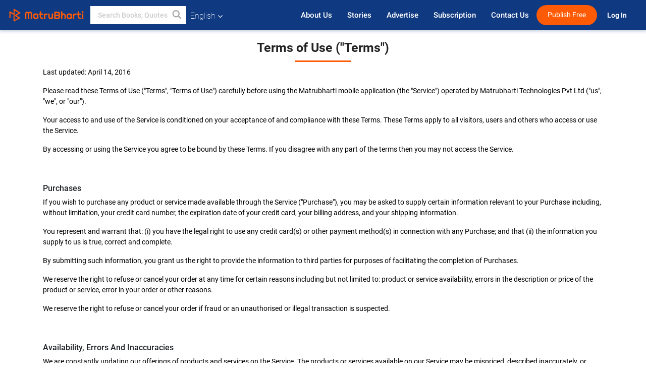

--- FILE ---
content_type: text/html; charset=utf-8
request_url: https://www.google.com/recaptcha/api2/anchor?ar=1&k=6LdW8rcrAAAAAEZUXX8yh4UZDLeW4UN6-85BZ7Ie&co=aHR0cHM6Ly9mcmVuY2gubWF0cnViaGFydGkuY29tOjQ0Mw..&hl=en&v=N67nZn4AqZkNcbeMu4prBgzg&size=normal&anchor-ms=20000&execute-ms=30000&cb=1k3nmgld0oqi
body_size: 49485
content:
<!DOCTYPE HTML><html dir="ltr" lang="en"><head><meta http-equiv="Content-Type" content="text/html; charset=UTF-8">
<meta http-equiv="X-UA-Compatible" content="IE=edge">
<title>reCAPTCHA</title>
<style type="text/css">
/* cyrillic-ext */
@font-face {
  font-family: 'Roboto';
  font-style: normal;
  font-weight: 400;
  font-stretch: 100%;
  src: url(//fonts.gstatic.com/s/roboto/v48/KFO7CnqEu92Fr1ME7kSn66aGLdTylUAMa3GUBHMdazTgWw.woff2) format('woff2');
  unicode-range: U+0460-052F, U+1C80-1C8A, U+20B4, U+2DE0-2DFF, U+A640-A69F, U+FE2E-FE2F;
}
/* cyrillic */
@font-face {
  font-family: 'Roboto';
  font-style: normal;
  font-weight: 400;
  font-stretch: 100%;
  src: url(//fonts.gstatic.com/s/roboto/v48/KFO7CnqEu92Fr1ME7kSn66aGLdTylUAMa3iUBHMdazTgWw.woff2) format('woff2');
  unicode-range: U+0301, U+0400-045F, U+0490-0491, U+04B0-04B1, U+2116;
}
/* greek-ext */
@font-face {
  font-family: 'Roboto';
  font-style: normal;
  font-weight: 400;
  font-stretch: 100%;
  src: url(//fonts.gstatic.com/s/roboto/v48/KFO7CnqEu92Fr1ME7kSn66aGLdTylUAMa3CUBHMdazTgWw.woff2) format('woff2');
  unicode-range: U+1F00-1FFF;
}
/* greek */
@font-face {
  font-family: 'Roboto';
  font-style: normal;
  font-weight: 400;
  font-stretch: 100%;
  src: url(//fonts.gstatic.com/s/roboto/v48/KFO7CnqEu92Fr1ME7kSn66aGLdTylUAMa3-UBHMdazTgWw.woff2) format('woff2');
  unicode-range: U+0370-0377, U+037A-037F, U+0384-038A, U+038C, U+038E-03A1, U+03A3-03FF;
}
/* math */
@font-face {
  font-family: 'Roboto';
  font-style: normal;
  font-weight: 400;
  font-stretch: 100%;
  src: url(//fonts.gstatic.com/s/roboto/v48/KFO7CnqEu92Fr1ME7kSn66aGLdTylUAMawCUBHMdazTgWw.woff2) format('woff2');
  unicode-range: U+0302-0303, U+0305, U+0307-0308, U+0310, U+0312, U+0315, U+031A, U+0326-0327, U+032C, U+032F-0330, U+0332-0333, U+0338, U+033A, U+0346, U+034D, U+0391-03A1, U+03A3-03A9, U+03B1-03C9, U+03D1, U+03D5-03D6, U+03F0-03F1, U+03F4-03F5, U+2016-2017, U+2034-2038, U+203C, U+2040, U+2043, U+2047, U+2050, U+2057, U+205F, U+2070-2071, U+2074-208E, U+2090-209C, U+20D0-20DC, U+20E1, U+20E5-20EF, U+2100-2112, U+2114-2115, U+2117-2121, U+2123-214F, U+2190, U+2192, U+2194-21AE, U+21B0-21E5, U+21F1-21F2, U+21F4-2211, U+2213-2214, U+2216-22FF, U+2308-230B, U+2310, U+2319, U+231C-2321, U+2336-237A, U+237C, U+2395, U+239B-23B7, U+23D0, U+23DC-23E1, U+2474-2475, U+25AF, U+25B3, U+25B7, U+25BD, U+25C1, U+25CA, U+25CC, U+25FB, U+266D-266F, U+27C0-27FF, U+2900-2AFF, U+2B0E-2B11, U+2B30-2B4C, U+2BFE, U+3030, U+FF5B, U+FF5D, U+1D400-1D7FF, U+1EE00-1EEFF;
}
/* symbols */
@font-face {
  font-family: 'Roboto';
  font-style: normal;
  font-weight: 400;
  font-stretch: 100%;
  src: url(//fonts.gstatic.com/s/roboto/v48/KFO7CnqEu92Fr1ME7kSn66aGLdTylUAMaxKUBHMdazTgWw.woff2) format('woff2');
  unicode-range: U+0001-000C, U+000E-001F, U+007F-009F, U+20DD-20E0, U+20E2-20E4, U+2150-218F, U+2190, U+2192, U+2194-2199, U+21AF, U+21E6-21F0, U+21F3, U+2218-2219, U+2299, U+22C4-22C6, U+2300-243F, U+2440-244A, U+2460-24FF, U+25A0-27BF, U+2800-28FF, U+2921-2922, U+2981, U+29BF, U+29EB, U+2B00-2BFF, U+4DC0-4DFF, U+FFF9-FFFB, U+10140-1018E, U+10190-1019C, U+101A0, U+101D0-101FD, U+102E0-102FB, U+10E60-10E7E, U+1D2C0-1D2D3, U+1D2E0-1D37F, U+1F000-1F0FF, U+1F100-1F1AD, U+1F1E6-1F1FF, U+1F30D-1F30F, U+1F315, U+1F31C, U+1F31E, U+1F320-1F32C, U+1F336, U+1F378, U+1F37D, U+1F382, U+1F393-1F39F, U+1F3A7-1F3A8, U+1F3AC-1F3AF, U+1F3C2, U+1F3C4-1F3C6, U+1F3CA-1F3CE, U+1F3D4-1F3E0, U+1F3ED, U+1F3F1-1F3F3, U+1F3F5-1F3F7, U+1F408, U+1F415, U+1F41F, U+1F426, U+1F43F, U+1F441-1F442, U+1F444, U+1F446-1F449, U+1F44C-1F44E, U+1F453, U+1F46A, U+1F47D, U+1F4A3, U+1F4B0, U+1F4B3, U+1F4B9, U+1F4BB, U+1F4BF, U+1F4C8-1F4CB, U+1F4D6, U+1F4DA, U+1F4DF, U+1F4E3-1F4E6, U+1F4EA-1F4ED, U+1F4F7, U+1F4F9-1F4FB, U+1F4FD-1F4FE, U+1F503, U+1F507-1F50B, U+1F50D, U+1F512-1F513, U+1F53E-1F54A, U+1F54F-1F5FA, U+1F610, U+1F650-1F67F, U+1F687, U+1F68D, U+1F691, U+1F694, U+1F698, U+1F6AD, U+1F6B2, U+1F6B9-1F6BA, U+1F6BC, U+1F6C6-1F6CF, U+1F6D3-1F6D7, U+1F6E0-1F6EA, U+1F6F0-1F6F3, U+1F6F7-1F6FC, U+1F700-1F7FF, U+1F800-1F80B, U+1F810-1F847, U+1F850-1F859, U+1F860-1F887, U+1F890-1F8AD, U+1F8B0-1F8BB, U+1F8C0-1F8C1, U+1F900-1F90B, U+1F93B, U+1F946, U+1F984, U+1F996, U+1F9E9, U+1FA00-1FA6F, U+1FA70-1FA7C, U+1FA80-1FA89, U+1FA8F-1FAC6, U+1FACE-1FADC, U+1FADF-1FAE9, U+1FAF0-1FAF8, U+1FB00-1FBFF;
}
/* vietnamese */
@font-face {
  font-family: 'Roboto';
  font-style: normal;
  font-weight: 400;
  font-stretch: 100%;
  src: url(//fonts.gstatic.com/s/roboto/v48/KFO7CnqEu92Fr1ME7kSn66aGLdTylUAMa3OUBHMdazTgWw.woff2) format('woff2');
  unicode-range: U+0102-0103, U+0110-0111, U+0128-0129, U+0168-0169, U+01A0-01A1, U+01AF-01B0, U+0300-0301, U+0303-0304, U+0308-0309, U+0323, U+0329, U+1EA0-1EF9, U+20AB;
}
/* latin-ext */
@font-face {
  font-family: 'Roboto';
  font-style: normal;
  font-weight: 400;
  font-stretch: 100%;
  src: url(//fonts.gstatic.com/s/roboto/v48/KFO7CnqEu92Fr1ME7kSn66aGLdTylUAMa3KUBHMdazTgWw.woff2) format('woff2');
  unicode-range: U+0100-02BA, U+02BD-02C5, U+02C7-02CC, U+02CE-02D7, U+02DD-02FF, U+0304, U+0308, U+0329, U+1D00-1DBF, U+1E00-1E9F, U+1EF2-1EFF, U+2020, U+20A0-20AB, U+20AD-20C0, U+2113, U+2C60-2C7F, U+A720-A7FF;
}
/* latin */
@font-face {
  font-family: 'Roboto';
  font-style: normal;
  font-weight: 400;
  font-stretch: 100%;
  src: url(//fonts.gstatic.com/s/roboto/v48/KFO7CnqEu92Fr1ME7kSn66aGLdTylUAMa3yUBHMdazQ.woff2) format('woff2');
  unicode-range: U+0000-00FF, U+0131, U+0152-0153, U+02BB-02BC, U+02C6, U+02DA, U+02DC, U+0304, U+0308, U+0329, U+2000-206F, U+20AC, U+2122, U+2191, U+2193, U+2212, U+2215, U+FEFF, U+FFFD;
}
/* cyrillic-ext */
@font-face {
  font-family: 'Roboto';
  font-style: normal;
  font-weight: 500;
  font-stretch: 100%;
  src: url(//fonts.gstatic.com/s/roboto/v48/KFO7CnqEu92Fr1ME7kSn66aGLdTylUAMa3GUBHMdazTgWw.woff2) format('woff2');
  unicode-range: U+0460-052F, U+1C80-1C8A, U+20B4, U+2DE0-2DFF, U+A640-A69F, U+FE2E-FE2F;
}
/* cyrillic */
@font-face {
  font-family: 'Roboto';
  font-style: normal;
  font-weight: 500;
  font-stretch: 100%;
  src: url(//fonts.gstatic.com/s/roboto/v48/KFO7CnqEu92Fr1ME7kSn66aGLdTylUAMa3iUBHMdazTgWw.woff2) format('woff2');
  unicode-range: U+0301, U+0400-045F, U+0490-0491, U+04B0-04B1, U+2116;
}
/* greek-ext */
@font-face {
  font-family: 'Roboto';
  font-style: normal;
  font-weight: 500;
  font-stretch: 100%;
  src: url(//fonts.gstatic.com/s/roboto/v48/KFO7CnqEu92Fr1ME7kSn66aGLdTylUAMa3CUBHMdazTgWw.woff2) format('woff2');
  unicode-range: U+1F00-1FFF;
}
/* greek */
@font-face {
  font-family: 'Roboto';
  font-style: normal;
  font-weight: 500;
  font-stretch: 100%;
  src: url(//fonts.gstatic.com/s/roboto/v48/KFO7CnqEu92Fr1ME7kSn66aGLdTylUAMa3-UBHMdazTgWw.woff2) format('woff2');
  unicode-range: U+0370-0377, U+037A-037F, U+0384-038A, U+038C, U+038E-03A1, U+03A3-03FF;
}
/* math */
@font-face {
  font-family: 'Roboto';
  font-style: normal;
  font-weight: 500;
  font-stretch: 100%;
  src: url(//fonts.gstatic.com/s/roboto/v48/KFO7CnqEu92Fr1ME7kSn66aGLdTylUAMawCUBHMdazTgWw.woff2) format('woff2');
  unicode-range: U+0302-0303, U+0305, U+0307-0308, U+0310, U+0312, U+0315, U+031A, U+0326-0327, U+032C, U+032F-0330, U+0332-0333, U+0338, U+033A, U+0346, U+034D, U+0391-03A1, U+03A3-03A9, U+03B1-03C9, U+03D1, U+03D5-03D6, U+03F0-03F1, U+03F4-03F5, U+2016-2017, U+2034-2038, U+203C, U+2040, U+2043, U+2047, U+2050, U+2057, U+205F, U+2070-2071, U+2074-208E, U+2090-209C, U+20D0-20DC, U+20E1, U+20E5-20EF, U+2100-2112, U+2114-2115, U+2117-2121, U+2123-214F, U+2190, U+2192, U+2194-21AE, U+21B0-21E5, U+21F1-21F2, U+21F4-2211, U+2213-2214, U+2216-22FF, U+2308-230B, U+2310, U+2319, U+231C-2321, U+2336-237A, U+237C, U+2395, U+239B-23B7, U+23D0, U+23DC-23E1, U+2474-2475, U+25AF, U+25B3, U+25B7, U+25BD, U+25C1, U+25CA, U+25CC, U+25FB, U+266D-266F, U+27C0-27FF, U+2900-2AFF, U+2B0E-2B11, U+2B30-2B4C, U+2BFE, U+3030, U+FF5B, U+FF5D, U+1D400-1D7FF, U+1EE00-1EEFF;
}
/* symbols */
@font-face {
  font-family: 'Roboto';
  font-style: normal;
  font-weight: 500;
  font-stretch: 100%;
  src: url(//fonts.gstatic.com/s/roboto/v48/KFO7CnqEu92Fr1ME7kSn66aGLdTylUAMaxKUBHMdazTgWw.woff2) format('woff2');
  unicode-range: U+0001-000C, U+000E-001F, U+007F-009F, U+20DD-20E0, U+20E2-20E4, U+2150-218F, U+2190, U+2192, U+2194-2199, U+21AF, U+21E6-21F0, U+21F3, U+2218-2219, U+2299, U+22C4-22C6, U+2300-243F, U+2440-244A, U+2460-24FF, U+25A0-27BF, U+2800-28FF, U+2921-2922, U+2981, U+29BF, U+29EB, U+2B00-2BFF, U+4DC0-4DFF, U+FFF9-FFFB, U+10140-1018E, U+10190-1019C, U+101A0, U+101D0-101FD, U+102E0-102FB, U+10E60-10E7E, U+1D2C0-1D2D3, U+1D2E0-1D37F, U+1F000-1F0FF, U+1F100-1F1AD, U+1F1E6-1F1FF, U+1F30D-1F30F, U+1F315, U+1F31C, U+1F31E, U+1F320-1F32C, U+1F336, U+1F378, U+1F37D, U+1F382, U+1F393-1F39F, U+1F3A7-1F3A8, U+1F3AC-1F3AF, U+1F3C2, U+1F3C4-1F3C6, U+1F3CA-1F3CE, U+1F3D4-1F3E0, U+1F3ED, U+1F3F1-1F3F3, U+1F3F5-1F3F7, U+1F408, U+1F415, U+1F41F, U+1F426, U+1F43F, U+1F441-1F442, U+1F444, U+1F446-1F449, U+1F44C-1F44E, U+1F453, U+1F46A, U+1F47D, U+1F4A3, U+1F4B0, U+1F4B3, U+1F4B9, U+1F4BB, U+1F4BF, U+1F4C8-1F4CB, U+1F4D6, U+1F4DA, U+1F4DF, U+1F4E3-1F4E6, U+1F4EA-1F4ED, U+1F4F7, U+1F4F9-1F4FB, U+1F4FD-1F4FE, U+1F503, U+1F507-1F50B, U+1F50D, U+1F512-1F513, U+1F53E-1F54A, U+1F54F-1F5FA, U+1F610, U+1F650-1F67F, U+1F687, U+1F68D, U+1F691, U+1F694, U+1F698, U+1F6AD, U+1F6B2, U+1F6B9-1F6BA, U+1F6BC, U+1F6C6-1F6CF, U+1F6D3-1F6D7, U+1F6E0-1F6EA, U+1F6F0-1F6F3, U+1F6F7-1F6FC, U+1F700-1F7FF, U+1F800-1F80B, U+1F810-1F847, U+1F850-1F859, U+1F860-1F887, U+1F890-1F8AD, U+1F8B0-1F8BB, U+1F8C0-1F8C1, U+1F900-1F90B, U+1F93B, U+1F946, U+1F984, U+1F996, U+1F9E9, U+1FA00-1FA6F, U+1FA70-1FA7C, U+1FA80-1FA89, U+1FA8F-1FAC6, U+1FACE-1FADC, U+1FADF-1FAE9, U+1FAF0-1FAF8, U+1FB00-1FBFF;
}
/* vietnamese */
@font-face {
  font-family: 'Roboto';
  font-style: normal;
  font-weight: 500;
  font-stretch: 100%;
  src: url(//fonts.gstatic.com/s/roboto/v48/KFO7CnqEu92Fr1ME7kSn66aGLdTylUAMa3OUBHMdazTgWw.woff2) format('woff2');
  unicode-range: U+0102-0103, U+0110-0111, U+0128-0129, U+0168-0169, U+01A0-01A1, U+01AF-01B0, U+0300-0301, U+0303-0304, U+0308-0309, U+0323, U+0329, U+1EA0-1EF9, U+20AB;
}
/* latin-ext */
@font-face {
  font-family: 'Roboto';
  font-style: normal;
  font-weight: 500;
  font-stretch: 100%;
  src: url(//fonts.gstatic.com/s/roboto/v48/KFO7CnqEu92Fr1ME7kSn66aGLdTylUAMa3KUBHMdazTgWw.woff2) format('woff2');
  unicode-range: U+0100-02BA, U+02BD-02C5, U+02C7-02CC, U+02CE-02D7, U+02DD-02FF, U+0304, U+0308, U+0329, U+1D00-1DBF, U+1E00-1E9F, U+1EF2-1EFF, U+2020, U+20A0-20AB, U+20AD-20C0, U+2113, U+2C60-2C7F, U+A720-A7FF;
}
/* latin */
@font-face {
  font-family: 'Roboto';
  font-style: normal;
  font-weight: 500;
  font-stretch: 100%;
  src: url(//fonts.gstatic.com/s/roboto/v48/KFO7CnqEu92Fr1ME7kSn66aGLdTylUAMa3yUBHMdazQ.woff2) format('woff2');
  unicode-range: U+0000-00FF, U+0131, U+0152-0153, U+02BB-02BC, U+02C6, U+02DA, U+02DC, U+0304, U+0308, U+0329, U+2000-206F, U+20AC, U+2122, U+2191, U+2193, U+2212, U+2215, U+FEFF, U+FFFD;
}
/* cyrillic-ext */
@font-face {
  font-family: 'Roboto';
  font-style: normal;
  font-weight: 900;
  font-stretch: 100%;
  src: url(//fonts.gstatic.com/s/roboto/v48/KFO7CnqEu92Fr1ME7kSn66aGLdTylUAMa3GUBHMdazTgWw.woff2) format('woff2');
  unicode-range: U+0460-052F, U+1C80-1C8A, U+20B4, U+2DE0-2DFF, U+A640-A69F, U+FE2E-FE2F;
}
/* cyrillic */
@font-face {
  font-family: 'Roboto';
  font-style: normal;
  font-weight: 900;
  font-stretch: 100%;
  src: url(//fonts.gstatic.com/s/roboto/v48/KFO7CnqEu92Fr1ME7kSn66aGLdTylUAMa3iUBHMdazTgWw.woff2) format('woff2');
  unicode-range: U+0301, U+0400-045F, U+0490-0491, U+04B0-04B1, U+2116;
}
/* greek-ext */
@font-face {
  font-family: 'Roboto';
  font-style: normal;
  font-weight: 900;
  font-stretch: 100%;
  src: url(//fonts.gstatic.com/s/roboto/v48/KFO7CnqEu92Fr1ME7kSn66aGLdTylUAMa3CUBHMdazTgWw.woff2) format('woff2');
  unicode-range: U+1F00-1FFF;
}
/* greek */
@font-face {
  font-family: 'Roboto';
  font-style: normal;
  font-weight: 900;
  font-stretch: 100%;
  src: url(//fonts.gstatic.com/s/roboto/v48/KFO7CnqEu92Fr1ME7kSn66aGLdTylUAMa3-UBHMdazTgWw.woff2) format('woff2');
  unicode-range: U+0370-0377, U+037A-037F, U+0384-038A, U+038C, U+038E-03A1, U+03A3-03FF;
}
/* math */
@font-face {
  font-family: 'Roboto';
  font-style: normal;
  font-weight: 900;
  font-stretch: 100%;
  src: url(//fonts.gstatic.com/s/roboto/v48/KFO7CnqEu92Fr1ME7kSn66aGLdTylUAMawCUBHMdazTgWw.woff2) format('woff2');
  unicode-range: U+0302-0303, U+0305, U+0307-0308, U+0310, U+0312, U+0315, U+031A, U+0326-0327, U+032C, U+032F-0330, U+0332-0333, U+0338, U+033A, U+0346, U+034D, U+0391-03A1, U+03A3-03A9, U+03B1-03C9, U+03D1, U+03D5-03D6, U+03F0-03F1, U+03F4-03F5, U+2016-2017, U+2034-2038, U+203C, U+2040, U+2043, U+2047, U+2050, U+2057, U+205F, U+2070-2071, U+2074-208E, U+2090-209C, U+20D0-20DC, U+20E1, U+20E5-20EF, U+2100-2112, U+2114-2115, U+2117-2121, U+2123-214F, U+2190, U+2192, U+2194-21AE, U+21B0-21E5, U+21F1-21F2, U+21F4-2211, U+2213-2214, U+2216-22FF, U+2308-230B, U+2310, U+2319, U+231C-2321, U+2336-237A, U+237C, U+2395, U+239B-23B7, U+23D0, U+23DC-23E1, U+2474-2475, U+25AF, U+25B3, U+25B7, U+25BD, U+25C1, U+25CA, U+25CC, U+25FB, U+266D-266F, U+27C0-27FF, U+2900-2AFF, U+2B0E-2B11, U+2B30-2B4C, U+2BFE, U+3030, U+FF5B, U+FF5D, U+1D400-1D7FF, U+1EE00-1EEFF;
}
/* symbols */
@font-face {
  font-family: 'Roboto';
  font-style: normal;
  font-weight: 900;
  font-stretch: 100%;
  src: url(//fonts.gstatic.com/s/roboto/v48/KFO7CnqEu92Fr1ME7kSn66aGLdTylUAMaxKUBHMdazTgWw.woff2) format('woff2');
  unicode-range: U+0001-000C, U+000E-001F, U+007F-009F, U+20DD-20E0, U+20E2-20E4, U+2150-218F, U+2190, U+2192, U+2194-2199, U+21AF, U+21E6-21F0, U+21F3, U+2218-2219, U+2299, U+22C4-22C6, U+2300-243F, U+2440-244A, U+2460-24FF, U+25A0-27BF, U+2800-28FF, U+2921-2922, U+2981, U+29BF, U+29EB, U+2B00-2BFF, U+4DC0-4DFF, U+FFF9-FFFB, U+10140-1018E, U+10190-1019C, U+101A0, U+101D0-101FD, U+102E0-102FB, U+10E60-10E7E, U+1D2C0-1D2D3, U+1D2E0-1D37F, U+1F000-1F0FF, U+1F100-1F1AD, U+1F1E6-1F1FF, U+1F30D-1F30F, U+1F315, U+1F31C, U+1F31E, U+1F320-1F32C, U+1F336, U+1F378, U+1F37D, U+1F382, U+1F393-1F39F, U+1F3A7-1F3A8, U+1F3AC-1F3AF, U+1F3C2, U+1F3C4-1F3C6, U+1F3CA-1F3CE, U+1F3D4-1F3E0, U+1F3ED, U+1F3F1-1F3F3, U+1F3F5-1F3F7, U+1F408, U+1F415, U+1F41F, U+1F426, U+1F43F, U+1F441-1F442, U+1F444, U+1F446-1F449, U+1F44C-1F44E, U+1F453, U+1F46A, U+1F47D, U+1F4A3, U+1F4B0, U+1F4B3, U+1F4B9, U+1F4BB, U+1F4BF, U+1F4C8-1F4CB, U+1F4D6, U+1F4DA, U+1F4DF, U+1F4E3-1F4E6, U+1F4EA-1F4ED, U+1F4F7, U+1F4F9-1F4FB, U+1F4FD-1F4FE, U+1F503, U+1F507-1F50B, U+1F50D, U+1F512-1F513, U+1F53E-1F54A, U+1F54F-1F5FA, U+1F610, U+1F650-1F67F, U+1F687, U+1F68D, U+1F691, U+1F694, U+1F698, U+1F6AD, U+1F6B2, U+1F6B9-1F6BA, U+1F6BC, U+1F6C6-1F6CF, U+1F6D3-1F6D7, U+1F6E0-1F6EA, U+1F6F0-1F6F3, U+1F6F7-1F6FC, U+1F700-1F7FF, U+1F800-1F80B, U+1F810-1F847, U+1F850-1F859, U+1F860-1F887, U+1F890-1F8AD, U+1F8B0-1F8BB, U+1F8C0-1F8C1, U+1F900-1F90B, U+1F93B, U+1F946, U+1F984, U+1F996, U+1F9E9, U+1FA00-1FA6F, U+1FA70-1FA7C, U+1FA80-1FA89, U+1FA8F-1FAC6, U+1FACE-1FADC, U+1FADF-1FAE9, U+1FAF0-1FAF8, U+1FB00-1FBFF;
}
/* vietnamese */
@font-face {
  font-family: 'Roboto';
  font-style: normal;
  font-weight: 900;
  font-stretch: 100%;
  src: url(//fonts.gstatic.com/s/roboto/v48/KFO7CnqEu92Fr1ME7kSn66aGLdTylUAMa3OUBHMdazTgWw.woff2) format('woff2');
  unicode-range: U+0102-0103, U+0110-0111, U+0128-0129, U+0168-0169, U+01A0-01A1, U+01AF-01B0, U+0300-0301, U+0303-0304, U+0308-0309, U+0323, U+0329, U+1EA0-1EF9, U+20AB;
}
/* latin-ext */
@font-face {
  font-family: 'Roboto';
  font-style: normal;
  font-weight: 900;
  font-stretch: 100%;
  src: url(//fonts.gstatic.com/s/roboto/v48/KFO7CnqEu92Fr1ME7kSn66aGLdTylUAMa3KUBHMdazTgWw.woff2) format('woff2');
  unicode-range: U+0100-02BA, U+02BD-02C5, U+02C7-02CC, U+02CE-02D7, U+02DD-02FF, U+0304, U+0308, U+0329, U+1D00-1DBF, U+1E00-1E9F, U+1EF2-1EFF, U+2020, U+20A0-20AB, U+20AD-20C0, U+2113, U+2C60-2C7F, U+A720-A7FF;
}
/* latin */
@font-face {
  font-family: 'Roboto';
  font-style: normal;
  font-weight: 900;
  font-stretch: 100%;
  src: url(//fonts.gstatic.com/s/roboto/v48/KFO7CnqEu92Fr1ME7kSn66aGLdTylUAMa3yUBHMdazQ.woff2) format('woff2');
  unicode-range: U+0000-00FF, U+0131, U+0152-0153, U+02BB-02BC, U+02C6, U+02DA, U+02DC, U+0304, U+0308, U+0329, U+2000-206F, U+20AC, U+2122, U+2191, U+2193, U+2212, U+2215, U+FEFF, U+FFFD;
}

</style>
<link rel="stylesheet" type="text/css" href="https://www.gstatic.com/recaptcha/releases/N67nZn4AqZkNcbeMu4prBgzg/styles__ltr.css">
<script nonce="hEJDLT0GrgMClb1gOHkvPg" type="text/javascript">window['__recaptcha_api'] = 'https://www.google.com/recaptcha/api2/';</script>
<script type="text/javascript" src="https://www.gstatic.com/recaptcha/releases/N67nZn4AqZkNcbeMu4prBgzg/recaptcha__en.js" nonce="hEJDLT0GrgMClb1gOHkvPg">
      
    </script></head>
<body><div id="rc-anchor-alert" class="rc-anchor-alert"></div>
<input type="hidden" id="recaptcha-token" value="[base64]">
<script type="text/javascript" nonce="hEJDLT0GrgMClb1gOHkvPg">
      recaptcha.anchor.Main.init("[\x22ainput\x22,[\x22bgdata\x22,\x22\x22,\[base64]/[base64]/[base64]/bmV3IHJbeF0oY1swXSk6RT09Mj9uZXcgclt4XShjWzBdLGNbMV0pOkU9PTM/bmV3IHJbeF0oY1swXSxjWzFdLGNbMl0pOkU9PTQ/[base64]/[base64]/[base64]/[base64]/[base64]/[base64]/[base64]/[base64]\x22,\[base64]\\u003d\\u003d\x22,\x22wofDjgUYw5vDgWTCgcO3w64qwqbCsilxX8KOEsKsw6nCksObMQPCukNJw4TCisOKwrdVw7jDpmnDgcKLZTcVDCUeeAsGR8K2w6bCokFaTcO/[base64]/[base64]/ChCtAOkjDiMKMwpLDjnbDosOVIwnDk8OCDlRRw4Vyw4TDocKcXFLCssOnCxEeUcKbBRPDkDnDksO0H1rCnC06LcKRwr3CiMKaTsOSw4/ChQZTwrNjwo13HRXCmMO5I8KTwotNMGxOLztYCMKdCBlTTC/DjDlJEiJ/wpTCvSLCpsKAw5zDucOaw44NGTXClsKSw5ApWjPDqMO3Qhl4wp4YdF1FKsO5w6rDtcKXw5Frw6czTSnCskBcJ8Kow7NUVMKGw6QQwqJxcMKewo0tDQ8Ew6t+ZsKvw7B6wp/CqsKWPF7CrMKOWisYw7ciw618WTPCvMO1IEPDuQ4sCDwWeBIYwod8WjTDvgPDqcKhMBJ3BMKNFsKSwrVeYBbDgErCkGI/w5QFUHLDkMO/woTDrg7Dv8OKccOtw4c9GjBFKh3Dtz1CwrfDhsO+GzfDhsK1LARdF8OAw7HDpsKyw6/[base64]/[base64]/DhxDDkMORNcOdUWJTwoHDmcK8bDwIwo0vNMK2wrPCtzvDoMK8QxTCpcK8w5bDl8OXwoATwpvCgMOjfU08w77DhGbCv1jClFU9fwwDYCgcwp/CtMO2wogew5rCncK6KWPDgMOJfjXCnnjDvR3DkAppw6Ubw4LCi0pNwp/CvRxjEW/[base64]/DpsOnBw7CkF/DhMOMZGxpwpcUwpJsw4hhw57DkAUSwoM1A8Opw6Iew6HDlCFSGcOSwprDh8OoPcOzWCh6eVA4bgjCv8K/[base64]/aRBdacOHSAgVFsKsdmkTw5DCqDc8FjxgEsOQwrcyRljCoMODNcO2wp3DmigiaMOlw5c/XsObNjRFwrJ0QAzDkMO+Z8OswprDnHTDizcbw4tYUsKVwo7CqUNRecODwqBVJcOhwrpjw4TClMKrPCHCosKASG3DvQQvw4ELbMKgSMOWNcKhwqAlw7rCiwptw5U6wpYIw7A5wqJrfsKEF3R6woF4woh6AQzCjMOBw4vCrSYrw59iZcOUw5nDg8KtdA5ew53Cgn/CpB/[base64]/CnBNUw4spI2NMw7PCtVN+dcKLSMOpUcKHD8KvamDCpVHDocKdBMKKL1HCikvDm8K0JsOkw7FSecKkYsKPw4XCnMOTwok3T8KKwr/DrwHCk8O+wrvDscODJlYVCh/DiW7Dhi0DIcKhNC3Cs8KDw58fCAcrw53CjMO/eCrClldxw4vDiTZodMKWdcOmw4Jowq1SUiYywpbDpAHDmcKVQkgtewciL3rCtsOJTCDDhx3CnF4aZsO7w4jCicKGFxp4wpoPwr7CjRhveV7CnDw3wqpfwrtHXG8zasOowrHCv8OKw4B1wqLCtsKVFh/[base64]/[base64]/[base64]/[base64]/D8K4wqV6w444DAdjKMO4K0bCuV/DpsOYAcO3cirCvsOQwppgwoMow7PDtsOYwrXDvHEEw4YQwoIKScKFA8OoQBgKAMOqw4/DmTtXVCDDoMO2Vz55OsK0VAQRwp8GWR7Ds8KrIcKndTfDuFHCmUlAAMOwwrtbTjVXZkXDlsOeQGnCncOXw6V9fMKuw5HDk8OLEcKXQ8KrwqjDp8K5w4/Diz5Uw5fCrMKpb8K7YMKIccO1LHnCsmjDrMOIDMOuEiIYw5pawqjCvFDDsEUpKsKODm7Cn1otwp4SNBvCuwXCjQjCvHnDjMKfw7zDr8OVw5PChj7DuS7DucKJwpNyBMKaw6Uvw7fCjUVDwpJ3HGvDm3DDisOUwr4nAjvCpgHDp8OHV2zDvwsWD25/wrpCCcOFw7rCrMOzP8KdJT8HZw4Vw4Vsw7zCh8K4BANVAMKFw701wrJVenBWDnPDvcOOTCcxKSTDgMORwp/[base64]/w6NXSMO8QcOteMOww6wEw4LDl8O9wrDDt8K/wrkbHRDConjCscKCCl/ChMOmw57DjT7CvFLDhsO6w55xI8OiD8KiwoLDmnXDtyhpw5zDucOOQ8KuwobDpsOXw6RhHMOYw7zDhcOkc8KGwplKasKgehnCk8O5w5TCmx8CwqfCtMKNfWXDonvDpsOGw45pw4d4P8KOw48kYcOyZibDnMKvAQzDrUPDrThjNMOvQ0/Ds3LCqAjCsnjCv1rCr3kRb8KJUcOewqnDhMKqwo/DpD3Dm0PChG3ChMKdw6UtNx3DhxfCrjjCqsKEN8O2w4tFw5grVMKjL2d9w6IFY3Rqw7DCtMOyVsORVgjDrnXCsMOWwq/CjHQRwrLDm0/[base64]/JmnCtSRUw61oSVwVwr3CrsO3OcK3K1vDlsKBJsKSwqHDqcOhLMKzw6/Cs8OuwrY7w7w5NMKsw6Iuwq45MGB2SS1cK8KPQmjDmsKiJsOJNMK8w4kSwrRpQjJ0a8Odw5DCiBIZB8KXwqXCnMOCwqbCmiYywq7ChWlNwqQXw7lnw7PCpMObwp8vUsKeG1VXcDnChT1Jw5JZAHU7w5/DlsKjwpTCsjkaw47DgsOsBR7CgsO0w5XCvMOmwqXCnWnDvMOHSMODTsKewrrCosOjw77DjMKPworCvcK/[base64]/CosKPwoZWw4hiw6JvU8OIwrjCjALDmkTChFEew6rDi3DDmcO+woU6w7dsX8KSwo/Dj8OnwrV0wpo3w4DDu0jDgTFrGyzCv8OqwoLClsKLGcOWw7nDgVzDh8O8TMKCFm0Pw43CqMOKFVYjS8KyXjdcwpcYwr8bwrRHTcOSP3vCg8KMw5QcasKLSjMjw58KwrfDvBsUdcKjBXDCq8ObaWPCkcORIkdSwrtpw6Udc8K/w5PCqMOvOcOGfChUw4jDk8KGw6g8N8KSwqMMw57DrTlcUsOCRQjDpcOHSCfDskPCgF7Cg8KXwrfCpMKfETLCoMO3JE0xwo89ExZew5MgQUXCrx/DnDgAE8O0QsKJwqrDsWXDqsKDw6nDhAXDtyrCrAXCoMKrwoszw6omABkJGMKOwqHCiQfCmcOswoTCsiV4JW5FYzbDoHxWw77DknRuwoFIc1vCisKYw7/Dg8O8bSLCvQHCtsKNCMOvJU93wpfDsMOqwpLCqWIxGcOsDcOfwpzCuX/CmCbDpnfCnWHCjD1oU8KgGWAlIRBgw4lKUcOOwrQsYcKFMA00TzHDmA7Dm8OhJwPDr1cXG8KXNTLDhsODLnPDsMOXUMOiNSIhw6XDgsOHeS3CkMOoal/DvVsiwrtlwpJvwrwiwqosw5ULdm/Dm1XDisOUCwEmJATCosOow6prOW7DrsO+VCXDqmrDm8OLcMK1AcOzW8Olw4cOw7jDjWrCkk/DsDoOwqnCoMKYU190w79xOcOGcMKXwqF6McO9HwVpQHFfwqshFkHCrxvCusO0XhzDvMOYwp7DusOcChwJwqPCosOXw6/CqlTCog5TeQowfcKyXMOXcsO9ZMOrw4cUw6bCqcKuKsKSJV7DlRsnw60SWsKqw5/[base64]/CssOZLh0pwpoAUcKOdAXCgHLCncK8wqgJCyg7wpY/w7N5C8OFIMOiw7ctVXJ8VDbCi8OWH8KQecKoNcO9w7M4woEuwoXClMO+w5Y5CVPCvsKTw7s8JWDDhcOBw73Cl8Otw4xuwrtIQnfDqBHCpRnCp8OGw7fCoB8HasKQw5bDo1w9NmrChgw6w75WDMKjAUdVTl7Dl0R7wpFrwo/[base64]/[base64]/[base64]/DhcOOwoAvZcK7w6TDqifDjsOIAMObATXDrMOKR2fDtcKaw78HwojCtsOAw4EWEj7DjMKkYCxrw4XCsR0fw6bDtSUGLXkGw6Nrwp5yLsOCPX/CoXvDocKiw4rCtDtrwqfDnMKvw6TCrcOCa8O/[base64]/[base64]/EHoLA8KVwo3DtxdTwprDnMO/[base64]/[base64]/DkMK6wqldw4Yew6MNwqNiwpHCsgF9w7FQCFfDrMKDWsO2w4pgw6/CpmVgw6t+wrrDtGTDlGfCtsKLwrAHKMK+C8OMLSLCjMOJZsKKw7I2w7XCm0gxwq0fMzrDmzBawp9WHD8eGnvCvsOswqbDncOQIypFwrPDtX4/[base64]/CqFZFw5dawodKwqNjbMOqK1QLTBoaw5YOAmrDrMKCZ8O9wrrDusKfw4RYXwfDlkjCpXskexfDj8KYNcKKwodsV8KsFcKmQ8KEwrstTwNRd0DDkMK1w7lpw6bCpcKYwpI0wqR9w4cbKsK/w5RjQMK9w5E9AGHDrwJ/LzjDqwHCjQcpw7bClhbDqsOKw5TChj0LcsKtWkcVccO0fcOVwpXDkMO/[base64]/Cl8KaLTcQw57Chnp0wo0QcMKiCMOSTDdqwqFOIcKDNjZAwrw0w5PCnsKOEsK5WArCnTHDigzDh2bCgsKQw4HDnsKGwrd+QcKEfQp5dXE/HAbCsxjCrAfCrHLDhVU/BsKDPsKRwpzChB3Dk3/DicKTQijDicKuE8O8wpfDhsKdX8OpDMO3w40wF3wHwpHDvELCsMKcw57CnyzCnXbCjw1Ew63CqcOTwrEZdsKgw7rCtw3DqMO8HCPDvsO2wpQjZj1zQ8OxGhBTwoBGP8Olwp7Cm8ODCsKjw5rDnsOKwrXCnRBNwqtqwptew7/[base64]/SsO/w4kMPsOoRsK5wpbDnjpSwq3CmsOMCcKCwqNNXlYxwpV1w4fCosO2wqvCsA3CtMOiMiPDjMO2w5DDj0QXw4NIwrNiC8Kww50PwonCugorWH1AwpbCg0HCsmUOwoMVwqLDicK/NMK+wqMhw5NEV8Kyw4tJwr88w4DDolzCv8KOw59/[base64]/DocKrwrsLVcOXwoFQwpPCtGfDrDbDj8KJRg7CshjDl8KuAHrCs8Ocw53CpBhCCsKpIxTDiMKzGsOjcsKwwowYwpsqw7rCmcKVwpjDlMKNw4Avw4nCkcO/wqjCtEzDpnk1IDhUMjJ5w4pBF8OuwppmwqjDpVEjKifCpn4Lw5cZwrojw4DDhTDDg18Yw7XCrU8swp/DkQLDu3Zhwod2w70qw4I4SlTCmcKEVMOnwqjCt8OqwqR/wqxCTjA4VjpMQFLCizVDY8ODw5jCqQ9lMRfDqnx7aMKDw5TDrsKDN8Oiw4x0w5EIwrvCmQ1Tw7tUIDdLU3plD8OFV8KPwohBw7rDs8KPw7sKUsK7wqBaK8O3wpIuAjsBwrVQw4LCosOnNcOxwr7DvcObw53ClcO2WkYqCH/Crjt6KcOYwp/Dhj7DkiXDlRLCssOswqEPBQjDiEjDm8K0TsO/[base64]/ClsOVw48UCFttCcOPK0jCjcOlLsK/w7oYw7Yhw5sAWXgswpfCv8Oqw4DCsggAw7khwoBFw7tzwqDCnH7DvwHDs8KnEQDDmcOhI1HCv8KKbEnDj8KURkdYQzZ6w6/Dtz82wqoBwrRYw7pYwqZMXinCizgJEsOZw4LDsMOBfMKSejvDlGQewqgNwq/CrMOQTUtOw5LDg8KBNG3DncOUwrbCuXPDq8KIwpwLLMOJw6BvRg/CpMK6wqLDjRHCtS7DrsOIHWLCmMO0WWTDgMKGw5cnwrHCgih8woTDqgPDjR/DhsKNw4zDiXB/w63DrcKlw7TDlEjDrMO2w4HDuMO1KsK3ZlZIR8OjRBVrKHZ8wpx3w4TCqxXCmSXChcKJGVvCvw3Ck8OKEMO+wp3CuMO0wrMfw6nDvgrDtGM/U2wzw7vDljDDmcO4wpPCksKgdsOYw5U7Fj8RwrQGHRxaIHx5QMO3fTnDtcKOLCwmwopXw7fDq8KTdcKaZyLClR9Bw7RNDnTCqmI/UsOOwrXDrGnCiGFXccOZS1VWwqfDjEYCw7U5F8KOw7vCmcOydMKAwp7CgXPCpHVew6M2wpTCkcO9w644MsOTw77Dt8Klw7QAOMKHXMOZAX/[base64]/CimHCu8K9B8K/w4ITFy0lesODw51TMjTCqcOjDMKGw6/Dn24vcnjCoDUNwoJDw5TDhxTCgDQ1wozDvcKew4ozwp7CvmoZC8KxW1sdwr1XAsK+YgPCucKNJifDkFt7wr19RsK6CsOIwpg+csK7DXvCnGV/woAlwotwbBZEccK5T8Kcw4pJQMKJHsOtYkN2w7fDtADCkMKzwphlcW1aa0wRw4LDlMKrwpXCsMOACUfCpDQyLsK6w5dSeMKDwrTDuAxxw5nDqcKKGg91wpM0bcO1AMK7wpB0GmzDuz1aa8ObXwHCncKgW8KbbmbCg0LDtsOmJBQzw6oAwr/CpXHDmzTCtx3DhsOeworChMODJ8OFw6IdVcOrw5U9wo9EdcOsDw/CnS8hwqDDnMODw7XDm0DDml3CtRRHb8OVaMK+OhLDjsOBwpI1w6Iiei/CkTrDosKuwp3ChsK/[base64]/CjCjDm8K0akIrw71iacKgwr4MJXvCsxDDp1Yrw6PCoSHDs0/ClMKhQ8OLwo9Mwq/CiAvCm2PDp8KqKy3DqMOoTsKbw4HDoXhtJ1LDusOZfFjCrHh/w7/DssK3VzzDgsOHwoM7wqcHPMOnIcKoeVDCo3PCjBlVw5VCeVbCosKUw7PCvsOsw6bCnMKDw4EywrdDwo7CocKWw4XCgcO0wr8Jw5fCmBjChTQnw5HDuMKuwq/CmsOTwoXChcK1I3PCgsOoWE0JLsKPLsKmGi7CpMKXw7Ebw5DCusODw4vDlRd6bcKOGMKPwpfCgcKkdzXCtgJ4w43DmsKhw67Dp8KEwohnw7M/wrvCmsOmw7bDiMKZLsOyWDLDs8K3FcOIfGnDm8K0GAHDicOgA2zDg8KyTsOcM8OEwrcEw6xIw6dqwq/DujzCsMOPcMKYwqLDoQXDrDkiFSHCpFgMWSrDuSLDi27CryrCh8KMwrRnwpzCmcKHw5osw4V4VGQfw5UOPsOqN8ONB8Ksw5IZw6sWwqPCnC/DgcO3bMOkw6vCq8KCw4RKXSrCnwfCo8O8wpbDtyQDSgBfwpNaSsKKw7ZJS8O8woFowpVWFcO/[base64]/Cmy7DnsKQw6s7B1Q4bMK+w7/CgcKVwrTDssOTwrfCgE0dc8OMw6J2w6DDhcKUDRZ0wp3DoRN+PsK3wqfDpMOBFMO8wrAfAMO/L8K3QEdcw4AGLcO+w7jDmQ/[base64]/DicKuwr/Cm8Kuw5dIwolyw7XDisK5Y8K0wp/Cmk3CocOadlLDm8OiwrccOjPCksKPBMOOK8Kbw5fCoMKnYDXCoX3CucKaw48UwppwwohhfkQ8FBltwr/CoxDDsg1VTjNrw68tZQYOHsO5MlhXw7EzKQcew6wJU8KASMKoVRfDql3DvsKjw6PCqkfCmsOLEy81O0nCj8Kmw6zDisKbWcKYOcOOwrPCr13DicOHG1fDvcO/I8Orwr/CgcKPBgrDhw7DoVTCu8OUBMOzNcOzccOMw5R3P8K5w7zCs8OTanTCiyY/w7TClFkfwqRiw7/[base64]/Dh8OhLcKLwr7DnsK8VsOWwrLChDN5BGkecjLCpsOSw4dHb8O8JUIJw4nDtWzCoBbDg1NeYsK5w7w1ZcKYwpEZw6zDrsOLF2zCv8Kif0fCjlXClsOnL8Ogw4/Cl3AMwonDhcOdw6nDhcK4wpPCr3MYO8OUDFgsw7DCnMO9wozCs8OOwpnDpsONw4Ymw65jFsKqw4DDvTUzdEo8w5EeecK3wp7CrMK5wq0swpzCtsOKT8OJwovCr8OFQnnDgcOYwro/w5A+w5NbeC1Iwqd2YmsDDsKEQSrDhFsnVl4Iw43DgMOAL8OqW8OXw4YNw4Z/[base64]/Ctx3CscOuwp/CiMOawpUqwowICRB9S1Z7w7TDhmXDvQDCgQrCs8KKbCBMAXFXwolcwrIPfsOfw5NYeCfCqsKzw43ChMKkQ8OjdcK8w5/CncKWwrHDrRfDjsOKw5zDtsOtA3QFw43CsMOvwpzCgSIiw6fDg8KCw5jCpQs1w4lMCsKoVyLCgsK5woEjQ8OuDlnDpXdhBllrTMOVw51ODzXDiWTCswpzMnljSyjDoMOewprCmV/CgCU2cz0iwrkqDi8qw7bCu8OSwq9aw6wiwqnDhMK4w7Yuw50gw73DixHCiRbCuMKqwpHDuhfCoGzDssOLwr0Ww5lPwqlZNcOTw43DripVdsKtw4kWdMOgOcOLVcKndSpRGsKBMcOuQ3slTlVpw4xpw4XDjEY+asKrWxgxwqVIFHHCiT3DjMOawogswrzCssKPw4XDm0/DowAVwqonfcOdw4xUw7XDtMOfEsKXw5XCgTsIw5c0KMKAw418YWI9w5PDp8KbJMOzw5oWbhnCnMOoTsKXw4zCrsOPw6x/FMOnworCvsKaWcKRcCbDnMOfwofCpSLDkzrCrsKCwqTCusOve8OewpHDg8OzTWbDpmfDkXbDj8OewrwdwobDjXF/[base64]/DocO8wpcxwp1wEivCp8OCNCfDscKlCMOtwrjDsDYnXcKBwrFvwoYNw5ZEwooBbmXDnTDDl8KbGcOaw4Y1eMKzw7PClcOYwrYjw7oMVmMiwpnDv8ObCT1abSzCt8Onw6oXw6Eef3Elw5zCiMOGworDu07DvMOPwpM1D8O5QmRTdzhSw6LDg1/CpsOueMOEwokDw59Rw6VsSX7CoG12O3RwRE7DmQnDkcOWwrwHwr7CjcOCa8KQw5omw7bDpUHDpy/DpQRWTFpIC8OkN0Z2wqLCgA9wCMOww51wa0HDs3Fjw6M+w45vAwrDqDksw6LDrsK6wrF3NcKJw7JXeh/Dl3cBCW0Bw7zCoMKJF2UIw6jCq8KBwpfDu8KlDcOUw6nCgsO6w7F8wrHCvsOwwptpwobDrsORwqDDrkN8wrLCtDHCm8OVEX/CswfDtR3CjiQYVcK/[base64]/KR4JwpTCtcK8woVnwohwZ8KHFj1Nwq/CnMONEmbCrTXCoTkERsOnwpwHC8OuZCFVw4/DvV1uRsK3CsO1woPDu8KVCMKswpTCmUPDpsOsUVwFchQiDm/DgDbCt8KFAsKOWsO3TmDDiGwzMC87AcO+w7Mbw6rDhi4HCEhNEsOdwqxtUXtMaQt/w4t0wq43MFx0CMKOw6tNwrwuY0Z+TnxOMwbClcO+N2JWwqDDtsK0DMKsDnzDrwfCsggyZQfCosKgY8KITMO4wo3DkVzDqApgw5PDrwjCr8K0wpQ6VsO9w69nwo8MwpLDlMONw6jDi8KmGcOhLAsBRsKqIGAgOcK4w77DjB/Cn8OMwrHCvMOqJB3CkjIYXsONMQLDncODEMONXFPCuMO3V8O6OMKFwqHDjCYHwowlwp/DisOhwolyYVnChsOxw7cKIxZxwoUxHcOyYy/Dv8O6VHxKw6vCm38uGcOCfFLDs8OYw73ClATClVHCrsO8wqPCp0sJa8KtHWHCtXHDnsKrwotswpzDjsOjwps3OnDDhCI6wqA9F8O+cS1xS8Oowq5aXMO3wp7DvMOXKGfCvcK5w7LClRvDhcKSw7LDmcKxwoUVwrV/UXBEw7bCh1VEbcKlw6TClsKwGsK8w5XDj8KPwrljZmlIIcKOO8Kewog9J8OPPcOJE8O5w4/[base64]/CncKNwplcwrjCkMK5w63DpMKoGwkQwodaw4onHDpsw6B+JMOrbcOpwrshwqdAw6zDrcK9wocEd8K2w6DCvMOON1fDsMKzRipNw58dFkDCl8OAI8Khw7HDs8K0w4bCtXssw53DoMKrwqwNwrvCqRrClsOXwp/Cn8Kjwq00JSfDozJcJcK9e8O0cMORNcOSa8OkwoJxDxPDncKBfMOHWgpoCcKIw4MWw6bDv8K7wrk4w4zDtcOOw5nDrWB4ZzlMbhJFGgvDncO1w7TDrsOzZgphFz7ClsKWDFJ/w5gNSkJOw5Uncw0LJcKfw7LDsTwZUMK1WMKfdcKow5hqw6zDuUhbw4TDtcOLV8KJFcKiPcOKwro3aDHCtmbChsKzesOUIDTDmEMIMCZ3wrIGw7bCksKXw61gR8O+wot+w4HCuABIw43DmCTDt8OPNzNBwrteN19Hw57CpknDtMORDcK/[base64]/Dq2zDs8KKwo/DqMONw7w9DBbCsHTCmHAvwq97V8KfUsKOIEHDqcKewqMEwq1qKkrCo1LCg8KJPSxFBikmMw3CusKGwokpw4nDsMKuwow3WDwsNWQNfcO6PsORw4N0fMKzw6YUwogVw6nDmhzDnxXClcK5ZmM5w5/CoCdPwoLDp8KTw4kJwrFcE8KNwr0nDsKew6kaw5TClMOLR8KRw5PDo8OGX8OCL8KVVMO0aA7DrynChjtSw4/CmT1FU17Co8OSDsOyw4hrw6xAeMO4w7zDrMK2exjCgip/w5PDnjbDn0IxwqtGwqTDi187XRc7w5rDglpOwpnDgsKVw5IQwpgAw4/CnMKTdSk/Li3DhXFJQ8OUPMOwT3TCksKueEwlw5vDoMO2wqrDgEfDsMOaRBo4w5JawpnCjmLDisOQw6XDv8KzwpjDqMKZwotMUsOJMmhSw4RGcn8yw5YYwonDu8O0w619VMKUfMO/[base64]/CiUDDslbDtCJuw5jDgXt2w5lqQ1Bbw5nCuj/DtMKHKz9XPWrDjmnCkcKEK07Cg8OdwoZSIT4+wrc5d8KZFcOrwqNmw6whbMOKcsKYwr1HwrbCh2fCi8KiwpQIf8K2wqF2OjfDvWlOIMO4d8ObFMO8XMKwczTDmSXDkk/CkmLDtDjDhcOow7RWwpNWwpLCosKxw6bCji5/[base64]/[base64]/CgcOCwrvDhsKpBGvCscKOFD4ewqMMwqMawoHDg0LDrynCnHgXfMKlwolQVsOWw7NzSHLDvcOkCihAJMKYw7bDrC7CtAk1V2lfw5XDq8ONccKYwp9bw4liw4Uew5c/WMKaw4LDjcO2MgXDpMOOwpfCusOYb3jCmsKHw7zCoVLDlDjDuMKmHkcjZMKUwpYbw77CsgDDh8OcI8OxDBLDoVjDuMKEBcOBJG0Hw4o3UMOtw40KD8OAWzQbw5XCgsOWwp9dwqpnRmDDpVt/wo/DqMKgwoTDgcKrwr5bAh3CtMKRKXBUwpjDjsKdD20WcsONwoHCpUnDvsOVazcjwo3DrMO/IMOPTVHCscOWw6vDh8Kjw4nDvmFhw5tmXBh1w7tWFmsQG2HDrcOVPUXCgHfChQ3DqMOlG0fCt8KLHBXCslzCr394IsOtwonCm1HDuFwdT0XDszjDr8Ofwpg1ABUTfMOUA8KPwo/CvcKUAlfDhEfDu8OCCMKDwonDlsOdIzfDlyXCnBotwoHCg8OKNsOIeBw3dUfChcKAKcKBDsK/ESrDssK5KMOuYDXDnXzDi8OxGcOjwo15w4nDiMOjw6LDg08Se1vCrmJzwpnDqcO9b8KUw5fDtCjCh8Kewq3DlsKmIWbDlcOJPUE+w5crWXvCs8OSw7rCtcOrNQ1Fw5h4w7XDk3N4w7scTEHCoyhvw6vDoHHDvS/DqcKGUT/[base64]/chbClGIgwrs9w5jCoS/[base64]/CpWTDtsKkw5s4WGN1YMKSwrzCgAHDm8KkBWjDp3Azwp3CuMOcwrIEwrfCisOywr7DqzzDmG82c1HCiRcNV8KUdcOjw5VLWMKgF8O9PmElw6jCtcO5YBXClsKvwoEkXVvDp8Ouw4xbw5c2M8O/W8KSDCLCokxEHcKAw6nDhjVFSsOnOsOTw6oTYMOnwrAuPl8PwrkeGmDCu8O4w4dPQyrCh3UeDj7CujZeJsKBw5DCgQpmw6DDpsKCwocINsK1wr/DiMOGJcKvw7/Cgj3CjCAnccOPwr16wp4AL8K3wotMacOPw7vDh0d6QmvDsQA2ElRLw6jConPCqsKzw53DnVJzP8KNRSLCk0rDtjHDlhvDik7DjMKuw5zDhQlBwqA+DMOgwrnCmUDCh8OOcsOhw77DmwQkZGLCkMODwpPDvxsVLH7CrcKSdcKcw7F2wojDisKtREnCq3jDvTvCg8KYwr/Dn0R1DcOMIsK2XMKCwp5Ew4HCji7DrMK4w6VgDcKHW8KvVcKLdMKYw6x8w7FUwr4oV8O+wqfClsKiwowLw7fDvcOjwrwMwqBHwrl6w7/Dq1kVwpwYwrvDvsKJw4XCtCnDtk7CoQvDlgLDicKXwqLCicKhw4lbAQASO2BWVEzCnw7DgcOOw43DssOZZMKlw5MxFTvCqBYqEi3CmFtqFMKlOMKnD2/CimbDm1fCgWzDoUTDvMO/CyVUw7vDrsKsKkvCisOQNsO9wpMiwrzDncOmw47CmMOcw5nDh8OAOsKsTmXDusKRRmYww7rCnHvDk8O/VcKjwoBgw5PCsMOiw4N/wrfCmEpKHsKDwoBMFgAuDlUBby0BZMOTwpxoXzzCvljCsy1jPEfCv8Khw55BSitnwpVaGWFFMVB7w4N4w5MDwocEwrrCog7DikvCrE3CqyHDkF9iDioEeX/CvjV/GcOWw4vDqmzDm8O7cMO2P8Oyw4fDscKJE8KSw6BFwrHDsSvDpcKHfDgVDD84wp0FAAAjw4EHwqZ/XMKECcOiwqg7HnzCjxPDs0TCmcOGw4kLfRlGwoDDgcKZNcOAC8K8wqHCvsKFZ3tYMizClXbCqsK9W8OmZsKLEVbCgsKIVcO7esKsJcOHw73DqAvDoFANR8OewoPDkB7CuANLw7TDu8O/w73Dq8KxFkPCiMOLwrsgw5/ClMOww5rDqR/DpsKawrHDhizCgMKdw4LDl2/DqcKmahfCisKUwrLDqX/[base64]/DncO6KsKywrkRfMOzBE3DoMKkI8KHExHDrHnCpMOdw7LCtnXCl8KILcOlw7nCrx4dBxfClTQ3wo3DlMK9f8OmZcKqGcKWw4bDhH7ChMOewoTDrMKDP30/w7zCnMOswrfCnjhxW8Oyw4XCvxZDwoDCuMKdw4XDhcOUwqvDrMOtEMODwq3CqkzDsEfDthsWwpN5w5XCvAQBwprDjMKjw4zDqQl+QzV/X8OYSMK/FsOPSMKMXQBmwqJVw7ouwrVyK1rDtRN8PsKBM8Ksw5Mtwq/DscKue0TCpk8jwoAewpbChUxzwoBjw6siMUPDsl9/I193w7TDgMOdOsK8NX/DmMO2wrRCw7zDt8OoM8K9wplYw6QZFjEZw5cNSVrCrxTDpQfDslDCtyLDmU45w5/[base64]/Dg8K1w75Yw7HCrk3CvRDCjMO/d8O+w6Y4Z8KTw5vDj8OSwpJEwqvDp0vCpwFqUjYzFicrYsOXb0zCgz/DiMO4wqbDhsOdw5wsw7fDrAdKwqUYwp7DqsKZdjMBH8K/VMO4XsOPwpHDhMOZw6nCvWLDjwFZKsOxEsKSBMKHNcOTwoXDnGkKwqrCk2Zowo8vw4gfw5HDgsKfwrnDgE7CnE7DmcOBFDbDqDrCgsOnc3A8w4dqw5rDocOxw71EEhXCgsOqPXFAPUERL8OQw6VKwrQ/JR54wrR+wqfCgsKWw6vDmMOUw6xgRcKLwpcDw6PCucKDw4JBaMKoXzDDusKVwpIDK8OCw4/CmMO6KsKSw4Bdw55ow5wzwrLDkMKHw68Ew4vCjX7DlRsuw63DpGPCjiZgTDfCiyLDk8KQwo/[base64]/ZMKtw4sKfcO+GcOFASzCtsO1BcOOcsOrwog+HsK4wonDlzdhwoouJAkTMsOvXxLCqnAgOcOhUsODw6PDojPCuR7DtWU4w7/CtHs8wovCmwxQADTDlMORw6Ekw6NNG2TClmBtwpPCqGQdBXjDv8Oow7DDmC1pR8Kbwp8zwo/[base64]/JsOlZsOgw4XDmsO4NUTDrcKyw5tjw64UGnvDrMKkQynCmEB2wpjCrMO/e8KLwoDCvXoPw5rDssKZBcKYM8OrwpAPBFbCnA41VBt2wo7CtzlAccK1w6TCvxXDsMO0wr0yIiPCt27ChMOgwrJ/DFlFwoI+SzrCrRHCqsOlSCUCw5bDjRUjX34GbGENYBLDgxNIw7MWw7puAcKBw6ZdUsOceMKIw5d+w4gyIA05w6HCrV0kw6cqXsOlw6thwrfDvwvDoDVbdcKtw7lAw7gSbcKfw77CiBvDqyzCkMKtw4vDgyV/SxUfwpnDlydow4bCpU3DmXDCrn5+wr4BVsORwoMPwp0BwqIpEsK4w4bCkcK6w4NceHDDmMOuBxweHcKrcMOsDC/DrMO4D8KvLS1Vc8OAGlfCgsKEwoHDhMOoJ3XDn8Obw67Cg8K/eDJmwojDvhDDhnV1w4d8I8Otw6ViwqQ2QMOPw5bCvgrDklgnwozDsMKTWCLClsO0w4sRecKaFmPClHzDicKiwobDqxjCusONRxrDp2fDjzV8L8KRw5kDwrE8w54Rw5h2wrIGPmVuDAFoX8Kmwr/DicKJeAnCtXDCs8Klw5l2wpDCocKVByfDpGBbdcOpI8OmNmjCryQAY8O0d0/DrnrDvXFawrFOdAvDnBNAwqsVVBzCq2zDo8KuETHDkHXDlFbDq8O7aWoUGEQrwop5w5QtwqJ2cRF/wr3CrcK7w5/DhCdRwpBgwp3CmsOcw643w4HDt8OtZncjwrxUdhgGwrLColhPXsObw7PCgXxKN0/CkQpBw4bCjmRLw5TCvcOvZzw6QjbDqmDCoAotNG1UwoUjw4EeOsO5w4LCrcKLSHMiwpZVUDrCtcOKwq0YwqdgwpjCrXHCr8KSNU/CqDR+CsK/[base64]/CgEvDgULCkhPDhMKPwozCusOYG8OlJsOlPQs+w7VCwoHCmkPDrcOHDsOyw6xew4vDthFhKAnDmQXCsytAwoXDrRMSLBrDu8KyUDMPw6BtUcKbNH3Csid4dsKcwoxRw4nCpsOAaErCjcKJwpl3EcObSVPDuy8DwpBCwodUCmsmwq/[base64]/wrt6WU5CTMKZwpXCow7DnMKuw5kiwotew7rCl8K/Lh5oUcKpK0nCqBfDn8KNw4pyPiLCusKZUTLDhMKrw4JMwrZdwpsHDHfDkcKQFsKbCcOhZHhmw6nDi0ZXcibCoQ49GMKKA0l/wqHCvcOsBE/CkcODIcKrw4rDq8OjJ8OSw7AmwqrDtcK4c8O1w5XCkcKxdMKwOVLCvifCmQgQY8K/w5nDhcOAw6tcw7ZCNsKew7xmIijDuCFZE8OzXsKHBhMpwrlaAcOTAcOhwqzCssOFwrtvT2DCqcOXwqXDn0rCvwDCqsOzFsK5w7/[base64]/Cl8OAw7XDtzNbK3p9w6VnKWnCtXAwwqzDucKRwo7Dkj7CusOecUzCmUzCvX1uFCAYw4wIXcOBIcKGw6/[base64]/w5HDsSJEU2YowrEiGcKJFMKaXDrCs8Omw4HDrcOQGsOSP1kmO0lrwo7CrjsFw4HDokbCl1AywqTCoMOLw7DCiD7DhMKCQGklDMKNw4TDm11fwoPDh8OBwoHDkMKDDi3CrjZEbwt0egLDrF/Cu1DDvHUWwqoPw6bDjMO/[base64]/NcOaVhvDjyE8f2zChcKjej3DqEsOw65+GsOndsOBw5PDpsO0wpJfwrbCiRjCh8K7wr3Cm1MHw4vCmsKrwrkawoB7MsO0w4A7XMOfQEtsw5DCkcK7wp95wp9Bw4HDjcKfbMK8DMOGMsO6MMKRwoIaDCLDszzDh8O4wrR6WcOYf8OPHR/Dp8K3w44LwpjChz/Co37CjMK+w6RZw7crGMKSwpnDs8O4PcK4KMOVw7zDk3Imw65PTz13wroTwq4QwqovagUSwrrCvDoTZMKgwp1Fw6jDuwTCtR5PXnvDnWPCsMOIwrJfw5LChlLDn8Odwr3CksKIV3lTwr7DucKiDMOpw4fChEzDnkLDicKxw6vDiMOOE2zDlTzCnU/DusO/[base64]/CrhvCqDzChzLDtDo2w6wHw7vCoV3Du1JGZsODZQUjw6TCmsK/ME7CgRPCoMONw44EwqsIw4clQxTCqgfCjcKNw6RbwpohN3omw4xBFsOvUsOXZsOowrdmw7fDgygbw7PDkcK0ZC/CtcKpw6NjwqDCk8OmNsOJXl/CuybDhDfDp2jCtxLDkSBIwrhqwprDuMOsw799w7YKGcOgVAZywrTDssOrw5XDoDFpw4wCwp/CoMOYw4AsSwTCvsOOC8O0w6B/wrXCpcKnScKqLSg6w4YfBww2w4jCrxTDnwLCnMOuw65vOCTDo8KoCsK7wo1KZiHDiMKeI8OQw7/[base64]/DhcO/wrZGE8OgYS7DlcK0w5vCsMKNw6A7Z2RmVA8XwrjDoF8Hw4xCYlXDh3jDncKXasKDw5LDpwUYUk/DkSDDuWPDicKUD8Khw4PCuybCmR/[base64]/[base64]/DjsOPwoHCmkfDh8KCTcO7wrQuwqDDp8KMw4/CqcKVbMKhfUJeSMK7CXLDqRrDncK6NsOMwpnDtMOhJyMswpjCkMOpwpAYw6XCjV3DlsOTw6vDkcOOw5bCg8Otw5g4NRhEMi3DmkMRwrUPwr5VEFx0M3DCgsOGw7bCl1nCvsO6FyfCnhbDt8Oq\x22],null,[\x22conf\x22,null,\x226LdW8rcrAAAAAEZUXX8yh4UZDLeW4UN6-85BZ7Ie\x22,0,null,null,null,1,[21,125,63,73,95,87,41,43,42,83,102,105,109,121],[7059694,609],0,null,null,null,null,0,null,0,1,700,1,null,0,\[base64]/76lBhnEnQkZnOKMAhmv8xEZ\x22,0,0,null,null,1,null,0,0,null,null,null,0],\x22https://french.matrubharti.com:443\x22,null,[1,1,1],null,null,null,0,3600,[\x22https://www.google.com/intl/en/policies/privacy/\x22,\x22https://www.google.com/intl/en/policies/terms/\x22],\x222x1h1JrRHCGyxpDj3NuMmwjW43egmpMdTsPDvHn116w\\u003d\x22,0,0,null,1,1769477988846,0,0,[176,195,208,245,72],null,[85,45,108,170],\x22RC-ZSyT3qAjTZRnQA\x22,null,null,null,null,null,\x220dAFcWeA6-VSL77SpACvERceCbMB7LDm_IMPBjA-1hM1HDZSeVpRHvMQf3ZoX560ElzMv0GU33SRPBxk2d9UhBHpitVcTNV2zS8g\x22,1769560788832]");
    </script></body></html>

--- FILE ---
content_type: text/html; charset=utf-8
request_url: https://www.google.com/recaptcha/api2/aframe
body_size: -272
content:
<!DOCTYPE HTML><html><head><meta http-equiv="content-type" content="text/html; charset=UTF-8"></head><body><script nonce="Zf4Lc07AkJu7yxssOC90zg">/** Anti-fraud and anti-abuse applications only. See google.com/recaptcha */ try{var clients={'sodar':'https://pagead2.googlesyndication.com/pagead/sodar?'};window.addEventListener("message",function(a){try{if(a.source===window.parent){var b=JSON.parse(a.data);var c=clients[b['id']];if(c){var d=document.createElement('img');d.src=c+b['params']+'&rc='+(localStorage.getItem("rc::a")?sessionStorage.getItem("rc::b"):"");window.document.body.appendChild(d);sessionStorage.setItem("rc::e",parseInt(sessionStorage.getItem("rc::e")||0)+1);localStorage.setItem("rc::h",'1769474390920');}}}catch(b){}});window.parent.postMessage("_grecaptcha_ready", "*");}catch(b){}</script></body></html>